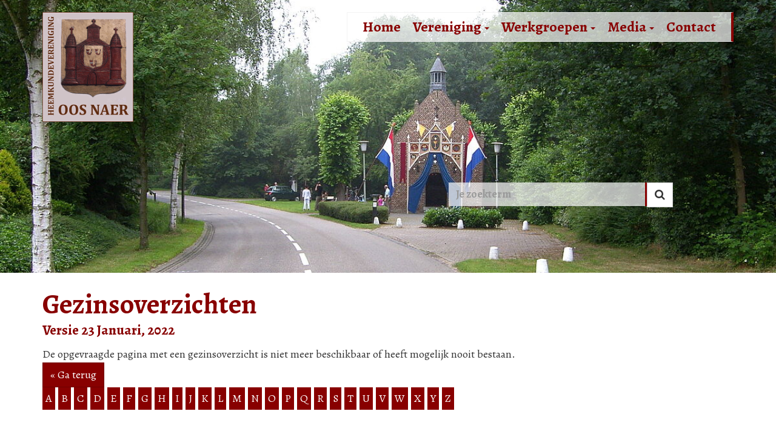

--- FILE ---
content_type: application/javascript
request_url: https://www.oosnaer.nl/typo3conf/ext/site_template/Resources/Public/Scripts/main.min.js?1725544924
body_size: 298
content:
$(document).ready(function(){$(".bigTarget").on("click",function(a){var b=$("a[href]:first",this);b.length&&(a.preventDefault(),document.location.href=b.prop("href"))}),$(".bigTarget a").on("click",function(a){a.stopPropagation()}),$(".flexslider").flexslider({animation:"fade",slideshow:!0,prevText:"",nextText:"",slideshowSpeed:8e3,animationSpeed:1e3,randomize:!0,controlNav:!1,directionNav:!1,touch:!1}),$(".js-menu-toggle").on("click",function(){$(".push-menu, .toggle-menu").toggleClass("open"),$(".push-menu, .toggle-menu").hasClass("open")&&$("html, body").animate({scrollTop:0},500)}),$(".open-sub-menu > a").on("click",function(a){a.preventDefault(),a.stopPropagation(),$(this).closest(".open-sub-menu").toggleClass("open")}),$(".js-toggle-month").on("click",function(a){$(this).toggleClass("open"),$(this).closest(".events-month-container").find(".events-month").toggleClass("open")});var a=$(".news-gallery");a.length>0&&($("body").append($('<div id="blueimp-gallery" class="blueimp-gallery blueimp-gallery-controls">\t<div class="slides"/>\t<h3 class="title"/>\t<a class="prev">‹</a>\t<a class="next">›</a>\t<a class="close">×</a>\t<a class="play-pause"></a>\t<ol class="indicator"/></div>')),a.on("click",function(a){a=a||window.event;var b=a.target||a.srcElement,c=b.src?b.parentNode:b,d={index:c,event:a},e=this.getElementsByTagName("a");blueimp.Gallery(e,d)})),$(".js-enlarge-search-photo").on("click",function(){$(".large-search-photo").addClass("open")}),$(".large-search-photo").on("click",function(){var a=$(this);a.hasClass("open")&&a.removeClass("open")}),$(".large-search-photo img").on("click",function(a){a.stopPropagation()}),$(".js-open-walk-in-info").on("click",function(){$(".walk-in-info").toggle()})});